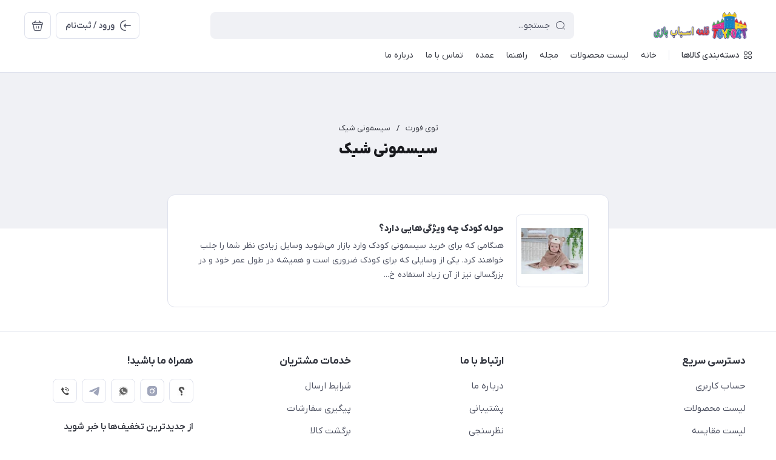

--- FILE ---
content_type: text/html; charset=utf-8
request_url: https://toyfort.ir/site/search?q=%D8%A8%D8%B1%DA%86%D8%B3%D8%A8:%D8%B3%DB%8C%D8%B3%D9%85%D9%88%D9%86%DB%8C+%D8%B4%DB%8C%DA%A9
body_size: 20089
content:
<!DOCTYPE html>
<html dir="rtl" lang="fa" ng-app="siteBuilder.public">

<head>
	<meta charset="UTF-8">
	<meta http-equiv="X-UA-Compatible" content="IE=edge">
	<title>سیسمونی شیک | توی فورت</title>
	<meta name="keywords" content="">
	<meta name="description" content="">
	<meta property="og:title" content="سیسمونی شیک">
	<meta property="og:description" content="">
	<meta property="og:url" content="https://toyfort.ir/site/search?q=برچسب:%D8%B3%DB%8C%D8%B3%D9%85%D9%88%D9%86%DB%8C+%D8%B4%DB%8C%DA%A9">
	<meta property="og:site_name" content="توی فورت">
	<meta property="og:image" content=''>
	<meta name="twitter:url" content="https://toyfort.ir/site/search?q=برچسب:%D8%B3%DB%8C%D8%B3%D9%85%D9%88%D9%86%DB%8C+%D8%B4%DB%8C%DA%A9">
	<meta name="twitter:title" content="سیسمونی شیک | توی فورت">
	<meta name="twitter:description" content="">
	<meta name="viewport" content="width=device-width, initial-scale=1, maximum-scale=1, user-scalable=yes">
	<link rel="stylesheet" href="/site/resources/fonts/css?family=persian">
	<link rel="stylesheet" href="/themes/custom-7db4/assets/theme.css?v=1.0">
	
	<link rel="canonical" href="https://toyfort.ir/site/search?q=برچسب:%D8%B3%DB%8C%D8%B3%D9%85%D9%88%D9%86%DB%8C+%D8%B4%DB%8C%DA%A9">
	<meta name="google-site-verification" content="jIUzRIdiq2WhDdgnXRC4e0sPSdCZuT4Q1e-qM2ty3vM" />
<script> !function (t, e, n) { t.yektanetAnalyticsObject = n, t[n] = t[n] || function () { t[n].q.push(arguments) }, t[n].q = t[n].q || []; var a = new Date, r = a.getFullYear().toString() + "0" + a.getMonth() + "0" + a.getDate() + "0" + a.getHours(), c = e.getElementsByTagName("script")[0], s = e.createElement("script"); s.id = "ua-script-R5rRZhEH"; s.dataset.analyticsobject = n; s.async = 1; s.type = "text/javascript"; s.src = "https://cdn.yektanet.com/rg_woebegone/scripts_v3/R5rRZhEH/rg.complete.js?v=" + r, c.parentNode.insertBefore(s, c) }(window, document, "yektanet"); </script><meta name="generator" content="Portal Site Builder">
</head>

<body class=' ' ng-class="{'no-scroll':no_scroll}">

	
		<!--navigation-->
		
<div class="navigation-space"></div>
<div class="navbar bg-white lg:pb-8 fixed inset-x-0 top-0 z-999" role="navigation">
	

	<div class="container">
		<div class="flex justify-between lg:space-x-16 !space-x-reverse py-12 lg:pt-20 lg:pb-12 items-center flex-wrap">
			<a href="/" class="shrink-0">
				
	<img src="/uploads/logo/de09fc.png" class="max-h-40 lg:max-h-44 w-auto block" alt="توی فورت">
<!--?m=thumb&h=44&q=high-->

			</a>
			<button type="button" class="mobile-menu-btn btn btn-white btn-sm btn-icon !text-gray lg:hidden relative group" aria-label="منو">
				<i class="icon-menu text-xl flex items-center justify-center absolute inset-x-0 inset-y-0 opacity-100 scale-100 group-[.active]:opacity-0 group-[.active]:scale-50 transition-all"></i>
				<i class="icon-close text-xs pt-2 flex items-center justify-center absolute inset-x-0 inset-y-0 opacity-0 scale-50 group-[.active]:opacity-100 group-[.active]:scale-100 transition-all"></i>
			</button>
			<form class="navbar-search grow w-full lg:max-w-[600px] relative" action="/site/search" dynamic-search="" autocomplete="off">
				<div class="pt-10 lg:pt-0">
					
						<div class="relative">
	<i class="icon-search text-gray text-normal h-16 w-16 absolute right-15 inset-y-0 my-auto z-2 pointer-events-none transition-all" ng-class="{'scale-0 opacity-0': loading}"></i>
	<i class="before:loading w-16 h-16 text-xs absolute inset-y-0 right-15 my-auto transition-all is-loading z-2 before:border-2 before:border-blue scale-125 opacity-0" ng-class="{'!scale-100 !opacity-100': loading}"></i>
	<input type="text" name="q" class="form-control relative z-1 pr-40" maxlength="100" ng-model="query" ng-model-options="{debounce:500}" ng-focus="searchFocused=true" ng-blur="searchFocused=false" ng-class="{'active': searchFocused||searchMouseover}" placeholder="جستجو...">
</div>
<div class="inset-x-0 top-full mt-10 shadow-dropdown absolute rounded bg-white p-20 z-999" ng-mouseover="searchMouseover=true" ng-mouseleave="searchMouseover=false" ng-class="{'hidden': !items.length || (!searchFocused&&!searchMouseover)}" auto-show="">
	<a ng-href="{{item.url}}" class="flex items-center border-b pb-16 mb-16 last:border-none last:pb-0 last:mb-0" ng-repeat="item in items">
		<img ng-src="{{item.image}}?m=crop&w=48&h=48&q=high" class="rounded ml-12" ng-show="item.image">
		<img src="/site/resources/images/empty.jpg?m=crop&w=48&h=48&q=high" class="rounded ml-12" ng-show="!item.image">
		<div class=" pt-2">
			<span class="text-xs text-dark font-medium leading-xs block" ng-bind="item.title"></span>
		</div>
	</a>
</div>
					
				</div>
			</form>
			<ul class="hidden lg:flex space-x-8 flex-row-reverse">
				
					<li>
						<div class="relative" cart="">
							<a href="/site/cart" class="btn btn-icon btn-white icon-bag text-xl" data-drawer="#cart-drawer" aria-label="سبد خرید"></a>
							<span class="absolute -right-4 -top-4 bg-primary text-white text-[11px] leading-1 pt-4 pb-1 font-semibold rounded-xs min-w-16 text-center px-4 fa-numbers" auto-show="" ng-show="model.quantity > 0" ng-bind="model.quantity || 0"></span>
						</div>
					</li>
				
				<li>
					
						<a href="/site/signin" class="btn btn-white flex items-center py-10">
							<i class="icon-login text-2xl ml-7 -mr-4"></i>
							<span class="pt-2">ورود / ثبت‌نام</span>
						</a>
					
					
				</li>
			</ul>

		</div>
		<div class="navbar-content hidden lg:block">
			<nav class="flex leading-[22px] pb-6 pt-1 items-center">
				
					<div class="megamenu-holder relative before:w-[880px] before:top-full before:absolute before:hidden before:h-14 hover:before:block before:right-0">
						<div class="flex items-center py-2 text-dark megamenu-btn cursor-pointer">
							<i class="icon-category ml-7"></i>
							<span class="pt-2 font-medium">دسته‌بندی کالاها</span>
						</div>
						<div class="megamenu absolute top-full mt-14 border-t rounded-b right-0 bg-white w-[900px] min-h-[400px] max-h-[60vh] z-999 overflow-hidden">
							<div class="flex grow overflow-hidden">
								<ul class="megamenu-items bg-light w-[220px] shrink-0 overflow-y-auto overflow-x-hidden pt-8 pb-12">
									
										<li>
											<a href="/boys" class="megamenu-item">
												پسرانه
											</a>
										</li>
									
										<li>
											<a href="/girls" class="megamenu-item">
												دخترانه
											</a>
										</li>
									
										<li>
											<a href="/figures" class="megamenu-item">
												شخصیت
											</a>
										</li>
									
										<li>
											<a href="/educational" class="megamenu-item">
												فکری، آموزشی، سرگرمی
											</a>
										</li>
									
										<li>
											<a href="/threewheels" class="megamenu-item">
												سوارشدنی
											</a>
										</li>
									
										<li>
											<a href="/sports" class="megamenu-item">
												ورزشی
											</a>
										</li>
									
										<li>
											<a href="/beands" class="megamenu-item">
												برند
											</a>
										</li>
									
										<li>
											<a href="/ages" class="megamenu-item">
												سنین
											</a>
										</li>
									
										<li>
											<a href="/book-stationery" class="megamenu-item">
												کتاب، لوازم تحریر
											</a>
										</li>
									
										<li>
											<a href="/sismoni" class="megamenu-item">
												سیسمونی
											</a>
										</li>
									
										<li>
											<a href="/videogame" class="megamenu-item">
												بازی های ویدیویی
											</a>
										</li>
									
										<li>
											<a href="/offsale" class="megamenu-item">
												تخفیف ویژه %
											</a>
										</li>
									
								</ul>
								<div class="relative grow">
									
										<div class="megamenu-content">
											
												
													<div>
														<a href="/boys/controlcar" class="block text-dark text-xs font-semibold" target="_self">
															ماشین کنترلی
														</a>
														
													</div>
												
													<div>
														<a href="/boys/ghodrati" class="block text-dark text-xs font-semibold" target="_self">
															ماشین قدرتی و پلاستیکی
														</a>
														
													</div>
												
													<div>
														<a href="/boys/metal-mashin" class="block text-dark text-xs font-semibold" target="_self">
															ماکت و ماشین فلزی
														</a>
														
													</div>
												
													<div>
														<a href="/boys/musical-cars" class="block text-dark text-xs font-semibold" target="_self">
															ماشین موزیکال
														</a>
														
													</div>
												
													<div>
														<a href="/boys/fekri" class="block text-dark text-xs font-semibold" target="_self">
															ماشین فکری
														</a>
														
													</div>
												
													<div>
														<a href="/boys/helicpoter-quadcopter" class="block text-dark text-xs font-semibold" target="_self">
															هلکوپتر و کوادکوپتر
														</a>
														
													</div>
												
													<div>
														<a href="/boys/havapeyma" class="block text-dark text-xs font-semibold" target="_self">
															هواپیما
														</a>
														
													</div>
												
													<div>
														<a href="/boys/ghatar" class="block text-dark text-xs font-semibold" target="_self">
															قطار
														</a>
														
													</div>
												
													<div>
														<a href="/boys/motors" class="block text-dark text-xs font-semibold" target="_self">
															موتور
														</a>
														
													</div>
												
													<div>
														<a href="/boys/boat" class="block text-dark text-xs font-semibold" target="_self">
															قایق
														</a>
														
													</div>
												
													<div>
														<a href="/boys/transportaition" class="block text-dark text-xs font-semibold" target="_self">
															وسایل نقلیه
														</a>
														
													</div>
												
													<div>
														<a href="/boys/%D9%84%D8%A8%D8%A7%D8%B3-%D9%BE%D8%B3%D8%B1%D8%A7%D9%86%D9%87" class="block text-dark text-xs font-semibold" target="_self">
															لباس و ماسک پسرانه
														</a>
														
													</div>
												
													<div>
														<a href="/boys/set-abzar" class="block text-dark text-xs font-semibold" target="_self">
															ست ابزار
														</a>
														
													</div>
												
													<div>
														<a href="/boys/gun-and-war-tools" class="block text-dark text-xs font-semibold" target="_self">
															تفنگ و ابزار جنگی
														</a>
														
													</div>
												
											
										</div>
									
										<div class="megamenu-content">
											
												
													<div>
														<a href="/girls/%D9%84%D8%A8%D8%A7%D8%B3-%D8%AF%D8%AE%D8%AA%D8%B1%D8%A7%D9%86%D9%87" class="block text-dark text-xs font-semibold" target="_self">
															لباس و ماسک دخترانه
														</a>
														
													</div>
												
													<div>
														<a href="/girls/dolls" class="block text-dark text-xs font-semibold" target="_self">
															عروسک
														</a>
														
													</div>
												
													<div>
														<a href="/girls/animals" class="block text-dark text-xs font-semibold" target="_self">
															حیوانات
														</a>
														
													</div>
												
													<div>
														<a href="/girls/set-arayeshi" class="block text-dark text-xs font-semibold" target="_self">
															ست آرایشی
														</a>
														
													</div>
												
													<div>
														<a href="/girls/kitchentoys" class="block text-dark text-xs font-semibold" target="_self">
															لوازم آشپزخانه کودک
														</a>
														
													</div>
												
													<div>
														<a href="/girls/house-stuff" class="block text-dark text-xs font-semibold" target="_self">
															لوازم خانه
														</a>
														
													</div>
												
											
										</div>
									
										<div class="megamenu-content">
											
												
													<div>
														<a href="/figures/lego" class="block text-dark text-xs font-semibold" target="_self">
															لگو (lego)
														</a>
														
													</div>
												
													<div>
														<a href="/figures/avengers" class="block text-dark text-xs font-semibold" target="_self">
															اونجرز (avengers)
														</a>
														
													</div>
												
													<div>
														<a href="/figures/ben-ten" class="block text-dark text-xs font-semibold" target="_self">
															بن تن (ben ten)
														</a>
														
													</div>
												
													<div>
														<a href="/figures/angry-birds" class="block text-dark text-xs font-semibold" target="_self">
															پرندگان خشمگین (angry birds)
														</a>
														
													</div>
												
													<div>
														<a href="/figures/elsa-ana" class="block text-dark text-xs font-semibold" target="_self">
															السا و آنا (elsa &amp; ana) فروزن (frozen)
														</a>
														
													</div>
												
													<div>
														<a href="/figures/kitty" class="block text-dark text-xs font-semibold" target="_self">
															کیتی (kitty)
														</a>
														
													</div>
												
													<div>
														<a href="/figures/bat-man" class="block text-dark text-xs font-semibold" target="_self">
															بت من (bat man)
														</a>
														
													</div>
												
													<div>
														<a href="/figures/sonic" class="block text-dark text-xs font-semibold" target="_self">
															سونیک (sonic)
														</a>
														
													</div>
												
													<div>
														<a href="/figures/funko-pop" class="block text-dark text-xs font-semibold" target="_self">
															فانکو پاپ ( FUNKO POP )
														</a>
														
													</div>
												
													<div>
														<a href="/figures/transformers" class="block text-dark text-xs font-semibold" target="_self">
															تبدیل شوندگان (transformers)
														</a>
														
													</div>
												
													<div>
														<a href="/figures/minions" class="block text-dark text-xs font-semibold" target="_self">
															مینیون ها (minions)
														</a>
														
													</div>
												
													<div>
														<a href="/figures/%D8%B3%DA%AF-%D9%87%D8%A7%DB%8C-%D9%86%DA%AF%D9%87%D8%A8%D8%A7%D9%86-paw-patrol" class="block text-dark text-xs font-semibold" target="_self">
															سگ های نگهبان (PAW Patrol)
														</a>
														
													</div>
												
													<div>
														<a href="/figures/barbie" class="block text-dark text-xs font-semibold" target="_self">
															باربی (barbie)
														</a>
														
													</div>
												
													<div>
														<a href="/figures/spiderman" class="block text-dark text-xs font-semibold" target="_self">
															مرد عنکبوتی (spiderman)
														</a>
														
													</div>
												
													<div>
														<a href="/figures/%D8%A8%D8%A7%D8%A8-%D8%A7%D8%B3%D9%81%D9%86%D8%AC%DB%8C-spongebob" class="block text-dark text-xs font-semibold" target="_self">
															باب اسفنجی (SpongeBob)
														</a>
														
													</div>
												
													<div>
														<a href="/figures/ninja-turtles" class="block text-dark text-xs font-semibold" target="_self">
															لاک پشت های نینجا (ninja turtles )
														</a>
														
													</div>
												
													<div>
														<a href="/figures/other" class="block text-dark text-xs font-semibold" target="_self">
															متفرقه (other)
														</a>
														
													</div>
												
											
										</div>
									
										<div class="megamenu-content">
											
												
													<div>
														<a href="/educational/lego" class="block text-dark text-xs font-semibold" target="_self">
															لگو و ساختنی ها
														</a>
														
													</div>
												
													<div>
														<a href="/educational/mind" class="block text-dark text-xs font-semibold" target="_self">
															بازی های فکری
														</a>
														
													</div>
												
													<div>
														<a href="/educational/musical" class="block text-dark text-xs font-semibold" target="_self">
															موزیکال
														</a>
														
													</div>
												
													<div>
														<a href="/educational/instrument" class="block text-dark text-xs font-semibold" target="_self">
															ابزار موسیقی
														</a>
														
													</div>
												
													<div>
														<a href="/educational/art" class="block text-dark text-xs font-semibold" target="_self">
															سرگرمی و نقاشی
														</a>
														
													</div>
												
													<div>
														<a href="/educational/learn" class="block text-dark text-xs font-semibold" target="_self">
															آموزشی
														</a>
														
													</div>
												
													<div>
														<a href="/educational/%D9%BE%D8%A7%D9%BE%DB%8C%D8%AA" class="block text-dark text-xs font-semibold" target="_self">
															پاپیت (فیجت ضد استرس)
														</a>
														
													</div>
												
													<div>
														<a href="/educational/doctor" class="block text-dark text-xs font-semibold" target="_self">
															پزشکی
														</a>
														
													</div>
												
													<div>
														<a href="/educational/badkonakandbirthday" class="block text-dark text-xs font-semibold" target="_self">
															بادکنک و لوازم تولد
														</a>
														
													</div>
												
													<div>
														<a href="/educational/battery" class="block text-dark text-xs font-semibold" target="_self">
															باتری
														</a>
														
													</div>
												
													<div>
														<a href="/educational/keyring" class="block text-dark text-xs font-semibold" target="_self">
															جا کیلیدی
														</a>
														
													</div>
												
											
										</div>
									
										<div class="megamenu-content">
											
										</div>
									
										<div class="megamenu-content">
											
												
													<div>
														<a href="/sports/tab" class="block text-dark text-xs font-semibold" target="_self">
															تاب
														</a>
														
													</div>
												
													<div>
														<a href="/sports/toop" class="block text-dark text-xs font-semibold" target="_self">
															توپ
														</a>
														
													</div>
												
													<div>
														<a href="/sports/sorsore" class="block text-dark text-xs font-semibold" target="_self">
															سرسره
														</a>
														
													</div>
												
													<div>
														<a href="/sports/badi" class="block text-dark text-xs font-semibold" target="_self">
															وسایل بادی و آبی
														</a>
														
													</div>
												
											
										</div>
									
										<div class="megamenu-content">
											
												
													<div>
														<a href="/beands/irani" class="block text-dark text-xs font-semibold" target="_self">
															ایرانی
														</a>
														
															<ul class="space-y-3 text-2xs text-dark mt-8">
																
																	<li>
																		<a href="/beands/irani/taktoy" class="block text-gray py-3" target="_self">
																			تک توی
																		</a>
																	</li>
																	
																
																	<li>
																		<a href="/beands/irani/dorjtoy" class="block text-gray py-3" target="_self">
																			درج توی
																		</a>
																	</li>
																	
																
																	<li>
																		<a href="/beands/irani/zarin" class="block text-gray py-3" target="_self">
																			زرین
																		</a>
																	</li>
																	
																
																	<li>
																		<a href="/beands/irani/fekravaran" class="block text-gray py-3" target="_self">
																			فکرآوران
																		</a>
																	</li>
																	
																
																	<li>
																		<a href="/beands/irani/tahatoys" class="block text-gray py-3" target="_self">
																			طاها تویز
																		</a>
																	</li>
																	
																
																	<li>
																		<a href="/beands/irani/baby-land" class="block text-gray py-3" target="_self">
																			بیبی لند
																		</a>
																	</li>
																	
																
																	<li>
																		<a href="/beands/irani/talyico" class="block text-gray py-3" target="_self">
																			طلایی
																		</a>
																	</li>
																	
																
																	<li>
																		<a href="/beands/irani/%D9%86%DB%8C%DA%A9%D9%88-%D8%AA%D9%88%DB%8C%D8%B2" class="block text-gray py-3" target="_self">
																			نیکو تویز
																		</a>
																	</li>
																	
																
																	<li>
																		<a href="/beands/irani/dora" class="block text-gray py-3" target="_self">
																			دورا
																		</a>
																	</li>
																	
																
																	<li>
																		<a href="/beands/irani/bazita" class="block text-gray py-3" target="_self">
																			بازیتا
																		</a>
																	</li>
																	
																
																	<li>
																		<a href="/beands/irani/beta" class="block text-gray py-3" target="_self">
																			بتا
																		</a>
																	</li>
																	
																
																	<li>
																		<a href="/beands/irani/tsma" class="block text-gray py-3" target="_self">
																			TSMA
																		</a>
																	</li>
																	
																
																	<li>
																		<a href="/beands/irani/zingo" class="block text-gray py-3" target="_self">
																			زینگو
																		</a>
																	</li>
																	
																
															</ul>
														
													</div>
												
													<div>
														<a href="/beands/foreign" class="block text-dark text-xs font-semibold" target="_self">
															خارجی
														</a>
														
															<ul class="space-y-3 text-2xs text-dark mt-8">
																
																	<li>
																		<a href="/beands/foreign/mz" class="block text-gray py-3" target="_self">
																			mz
																		</a>
																	</li>
																	
																
																	<li>
																		<a href="/beands/foreign/maisto" class="block text-gray py-3" target="_self">
																			maisto
																		</a>
																	</li>
																	
																
																	<li>
																		<a href="/beands/foreign/m-m" class="block text-gray py-3" target="_self">
																			m&amp;m
																		</a>
																	</li>
																	
																
																	<li>
																		<a href="/beands/foreign/kinsmart" class="block text-gray py-3" target="_self">
																			kinsmart
																		</a>
																	</li>
																	
																
																	<li>
																		<a href="/beands/foreign/welly" class="block text-gray py-3" target="_self">
																			welly
																		</a>
																	</li>
																	
																
																	<li>
																		<a href="/beands/foreign/motor-max" class="block text-gray py-3" target="_self">
																			motor max
																		</a>
																	</li>
																	
																
																	<li>
																		<a href="/beands/foreign/intex" class="block text-gray py-3" target="_self">
																			intex
																		</a>
																	</li>
																	
																
																	<li>
																		<a href="/beands/foreign/decool" class="block text-gray py-3" target="_self">
																			decool
																		</a>
																	</li>
																	
																
																	<li>
																		<a href="/beands/foreign/lego-sy" class="block text-gray py-3" target="_self">
																			lego sy
																		</a>
																	</li>
																	
																
															</ul>
														
													</div>
												
											
										</div>
									
										<div class="megamenu-content">
											
												
													<div>
														<a href="/ages/until-1" class="block text-dark text-xs font-semibold" target="_self">
															تا 1 سال
														</a>
														
													</div>
												
													<div>
														<a href="/ages/1-to-3" class="block text-dark text-xs font-semibold" target="_self">
															1 تا 3 سال
														</a>
														
													</div>
												
													<div>
														<a href="/ages/3-to-5" class="block text-dark text-xs font-semibold" target="_self">
															3 تا 5 سال
														</a>
														
													</div>
												
													<div>
														<a href="/ages/5-to-8" class="block text-dark text-xs font-semibold" target="_self">
															5 تا 8 سال
														</a>
														
													</div>
												
													<div>
														<a href="/ages/8" class="block text-dark text-xs font-semibold" target="_self">
															8 تا 12
														</a>
														
													</div>
												
													<div>
														<a href="/ages/twelve" class="block text-dark text-xs font-semibold" target="_self">
															+12 سال
														</a>
														
													</div>
												
													<div>
														<a href="/ages/%D9%86%D9%88%D8%B3%D8%AA%D8%A7%D9%84%DA%98%DB%8C" class="block text-dark text-xs font-semibold" target="_self">
															نوستالژی
														</a>
														
													</div>
												
											
										</div>
									
										<div class="megamenu-content">
											
												
													<div>
														<a href="/book-stationery/children-book" class="block text-dark text-xs font-semibold" target="_self">
															کتاب داستان و قصه کودکان
														</a>
														
													</div>
												
													<div>
														<a href="/book-stationery/painting-book" class="block text-dark text-xs font-semibold" target="_self">
															کتاب رنگ آمیزی کودکان
														</a>
														
													</div>
												
													<div>
														<a href="/book-stationery/cup" class="block text-dark text-xs font-semibold" target="_self">
															لیوان و قمقمه
														</a>
														
													</div>
												
											
										</div>
									
										<div class="megamenu-content">
											
										</div>
									
										<div class="megamenu-content">
											
												
													<div>
														<a href="/videogame/pcgame" class="block text-dark text-xs font-semibold" target="_self">
															کامپیوتر pc
														</a>
														
													</div>
												
													<div>
														<a href="/videogame/ps4console" class="block text-dark text-xs font-semibold" target="_self">
															کنسول ps4
														</a>
														
													</div>
												
													<div>
														<a href="/videogame/ps5console" class="block text-dark text-xs font-semibold" target="_self">
															کنسول ps5
														</a>
														
													</div>
												
													<div>
														<a href="/videogame/xboxconsole" class="block text-dark text-xs font-semibold" target="_self">
															کنسول xbox
														</a>
														
													</div>
												
											
										</div>
									
										<div class="megamenu-content">
											
										</div>
									
								</div>
							</div>
						</div>
					</div>
					<div class="w-1 bg-gray-300 h-16 mx-20"></div>
				
				
					<ul class="navbar-items flex items-center space-x-20 space-x-reverse" role="menu" id="navbar-130485212">
						
							<li class='nav-item  '>
								<a href="/" class='nav-link' itemprop="url" target="_self">
									<span>خانه</span>
								</a>
								
							</li>
						
							<li class='nav-item  '>
								<a href="/site/store/products" class='nav-link' itemprop="url" target="_self">
									<span>لیست محصولات</span>
								</a>
								
							</li>
						
							<li class='nav-item  '>
								<a href="https://toyfort.ir/mother-child" class='nav-link' itemprop="url" target="_self">
									<span>مجله</span>
								</a>
								
							</li>
						
							<li class='nav-item  '>
								<a href="https://toyfort.ir/blog/guidance" class='nav-link' itemprop="url" target="_self">
									<span>راهنما</span>
								</a>
								
							</li>
						
							<li class='nav-item  '>
								<a href="https://toyfort.ir/%D9%81%D8%B1%D9%88%D8%B4-%D8%B9%D9%85%D8%AF%D9%87-%D8%A7%D8%B3%D8%A8%D8%A7%D8%A8-%D8%A8%D8%A7%D8%B2%DB%8C" class='nav-link' itemprop="url" target="_self">
									<span>عمده</span>
								</a>
								
							</li>
						
							<li class='nav-item  '>
								<a href="https://toyfort.ir/text-8/%D9%BE%D8%B4%D8%AA%DB%8C%D8%A8%D8%A7%D9%86%DB%8C" class='nav-link' itemprop="url" target="_self">
									<span>تماس با ما</span>
								</a>
								
							</li>
						
							<li class='nav-item  '>
								<a href="https://toyfort.ir/text-8/%D8%AF%D8%B1%D8%A8%D8%A7%D8%B1%D9%87-%D9%85%D8%A7" class='nav-link' itemprop="url" target="_self">
									<span>درباره ما</span>
								</a>
								
							</li>
						
					</ul>
				
				
			</nav>
		</div>

	</div>
</div>

<div class="mobile-menu-holder">
	<div class="mobile-menu flex flex-col h-full">
		<div class="px-24 pt-28 pb-20 flex items-center justify-between">
			<a href="/" class="shrink-0">
				
	<img src="/uploads/logo/de09fc.png" class="max-h-40 lg:max-h-44 w-auto block" alt="توی فورت">
<!--?m=thumb&h=44&q=high-->

			</a>
			<button type="button" class="mobile-menu-close-btn btn btn-white btn-sm btn-icon !text-gray lg:hidden icon-close text-xs pt-2"></button>
		</div>

		
			<div class="grow overflow-y-auto overflow-x-hidden">
				<ul class="mobile-menu-items px-24 pb-12" role="menu" id="mobile-menu-130485212">
					
						<li class='mobile-menu-item  '>
							<a href="/" class='mobile-menu-link' itemprop="url" target="_self">
								<span>خانه</span>
								
							</a>
							
						</li>
					
						<li class='mobile-menu-item  '>
							<a href="/site/store/products" class='mobile-menu-link' itemprop="url" target="_self">
								<span>لیست محصولات</span>
								
							</a>
							
						</li>
					
						<li class='mobile-menu-item  '>
							<a href="https://toyfort.ir/mother-child" class='mobile-menu-link' itemprop="url" target="_self">
								<span>مجله</span>
								
							</a>
							
						</li>
					
						<li class='mobile-menu-item  '>
							<a href="https://toyfort.ir/blog/guidance" class='mobile-menu-link' itemprop="url" target="_self">
								<span>راهنما</span>
								
							</a>
							
						</li>
					
						<li class='mobile-menu-item  '>
							<a href="https://toyfort.ir/%D9%81%D8%B1%D9%88%D8%B4-%D8%B9%D9%85%D8%AF%D9%87-%D8%A7%D8%B3%D8%A8%D8%A7%D8%A8-%D8%A8%D8%A7%D8%B2%DB%8C" class='mobile-menu-link' itemprop="url" target="_self">
								<span>عمده</span>
								
							</a>
							
						</li>
					
						<li class='mobile-menu-item  '>
							<a href="https://toyfort.ir/text-8/%D9%BE%D8%B4%D8%AA%DB%8C%D8%A8%D8%A7%D9%86%DB%8C" class='mobile-menu-link' itemprop="url" target="_self">
								<span>تماس با ما</span>
								
							</a>
							
						</li>
					
						<li class='mobile-menu-item  '>
							<a href="https://toyfort.ir/text-8/%D8%AF%D8%B1%D8%A8%D8%A7%D8%B1%D9%87-%D9%85%D8%A7" class='mobile-menu-link' itemprop="url" target="_self">
								<span>درباره ما</span>
								
							</a>
							
						</li>
					
				</ul>
			</div>
		
	</div>
</div>


	<div class="drawer" id="cart-drawer" cart="">
	<div class="drawer-inner flex flex-col">
		<div class="flex items-center border-b px-16 lg:px-20 py-12 lg:py-16">
			<span class="grow font-bold text-normal lg:text-lg text-dark pt-4">سبد خرید</span>
			<button type="button" class="btn btn-icon btn-white icon-close btn-xs lg:btn-sm !pt-2 drawer-close-btn"></button>
		</div>

		<div class="grow flex flex-col overflow-hidden" ng-if="model.items.length">
			<div class="px-16 lg:px-20 py-20 lg:py-24 overflow-y-auto overflow-x-hidden">
				<div class="pb-20 lg:pb-24 mb-20 lg:mb-24 border-b last:!pb-0 last:!mb-0 last:!border-none" ng-repeat="item in model.items">
					<div class="flex">
						<a ng-href="{{item.product.url}}" target="_blank" class="w-100 h-100 thumbnail-holder shrink-0 ml-16 lg:ml-20">
							<img ng-src="{{item.product.image||'/site/resources/images/empty.jpg'}}?m=thumb&w=100&h=100&q=high" class="thumbnail">
						</a>
						<div class="pt-8 self-center">
							<a ng-href="{{item.product.url}}" class="block leading-[24px] text-secondary text-xs font-semibold" target="_blank">
								{{item.title}}
							</a>
							<div class="text-2xs leading-[20px] text-gray space-y-4 mt-4" ng-show="item.subtitle">
								<div ng-repeat="item in item.attributes">
									{{item}}
								</div>
							</div>
						</div>
					</div>
					<div class="flex items-center mt-8 lg:mt-12">
						<div class="w-100 ml-16 lg:ml-20">
							<div>
	<form name="items" class="flex rounded border dir-ltr items-center after:loading after:border-primary " ng-class="{'is-loading': item.progress}" ng-submit="items.$valid && update(item)" novalidate="">
		<button type="button" class="w-36 h-36 text-normal btn-icon !pt-2 transition-opacity text-red icon-delete" ng-show="item.quantity <= item.product.variant.min" ng-click="removeItem(item)" ng-class="{'opacity-55': item.progress}" ng-disabled="loading || item.progress"></button>
		<button type="button" class="w-36 h-36 text-4xs btn-icon !pt-2 transition-opacity text-gray icon-minus" ng-show="item.quantity > item.product.variant.min" ng-click="item.quantity =  item.quantity > item.product.variant.max ? item.product.variant.max :  item.quantity-1;update(item)" ng-class="{'opacity-75': item.progress}" ng-disabled="loading || item.progress"></button>
		<span class="grow text-center fa-numbers transition-opacity pt-5 font-semibold text-gray text-sm leading-1" ng-class="{'opacity-0': item.progress}">
			{{item.quantity}}
		</span>
		<button type="button" class="w-36 h-36 text-4xs btn-icon !pt-2 transition-opacity text-gray icon-plus" ng-click="item.quantity = item.quantity+1;update(item)" ng-class="{'opacity-55': item.progress || item.quantity >= item.product.variant.max}" ng-disabled="loading || item.progress || item.quantity >= item.product.variant.max"></button>
	</form>
	<div class="validation-inline cart-item-inline-error text-danger" ng-messages="items.$error" ng-show="items.$dirty">
		<span ng-message="required">
			تعداد را بنویسید.
		</span>
		<span ng-message="min">
			بیش‌تر از 0 بنویسید.
		</span>
		<span ng-message="max">
			کم‌تر از {{item.product.variant.max + 1}} بنویسید.
		</span>
	</div>
</div>
						</div>
						<div class="pt-2 leading-xs">
							<div class="text-3xs text-red font-bold fa-numbers tracking-tight" ng-show="item.promotion_discount">{{item.promotion_discount|number}} <span class="text-5xs tracking-ultratight font-semibold">تومان</span> <span class="text-4xs">تخفیف</span></div>
							<div class="text-normal text-dark font-extrabold fa-numbers tracking-tight">{{item.total|number}} <span class="text-2xs tracking-ultratight">تومان</span></div>
						</div>
					</div>
				</div>
			</div>

			<div class="py-12 lg:py-16 px-16 lg:px-20 border-t flex items-center mt-auto">
				<div class="grow leading-xs pt-2">
					<div class="text-gray text-xs font-normal mb-2">مبلغ قابل پرداخت</div>
					<div class="text-lg text-dark font-extrabold fa-numbers tracking-tight">{{model.subtotal|number}} <span class="text-2xs tracking-ultratight">تومان</span></div>
				</div>
				<a href="/site/cart" class="btn btn-primary">
					ثبت سفارش
				</a>
			</div>
		</div>

		<div class="py-60 m-auto text-center" aria-labelledby="header-minicart" ng-if="!model.items.length">
			<i class="icon-bag-cross block text-[48px] text-gray opacity-60"></i>
			<div class="text-normal font-bold text-dark mt-14 leading-xs">
				سبد خرید شما خالی است
			</div>
		</div>
	</div>
</div>

		<!--/navigation-->
	

<!--main-->
<main class="mb-24 md:mb-28 2xl:mb-52">
	
		




	<div class='bg-light relative pb-28 lg:pb-36'>
		<div class="container pb-40 md:pb-52 lg:py-76 text-center lg:max-w-[768px]">
			
				

	<div class="breadcrumb -lg:scrollable-row -lg:scrollable-row-autowidth lg:*:truncate lg:pt-6 lg:pb-8 justify-center text-dark [&_a:hover]:text-secondary">
		<a href="/">توی فورت</a>
		<span>/</span>
		<a href="/site/search?q=برچسب:%D8%B3%DB%8C%D8%B3%D9%85%D9%88%D9%86%DB%8C+%D8%B4%DB%8C%DA%A9">سیسمونی شیک</a>
	</div>



			
			<h1 class="text-xl lg:text-3xl font-black text-secondary pt-12 md:pt-16 lg:pt-0">
				سیسمونی شیک
			</h1>
			
			
				<div class="h-8 lg:hidden"></div>
			
			
			
		</div>
	</div>



	
	<div class="container lg:max-w-[760px] -mt-48 lg:-mt-56 relative">
		<div class="border rounded-lg bg-white p-24 lg:p-32">
			
			
				<div class=''>
					
						<div class="pb-20 lg:pb-24 mb-20 lg:mb-24 border-b last:!mb-0 last:!pb-0 last:!border-none sm:flex">
							<a href="/%D8%AD%D9%88%D9%84%D9%87-%DA%A9%D9%88%D8%AF%DA%A9-%DA%86%D9%87-%D9%88%DB%8C%DA%98%DA%AF%DB%8C-%D9%87%D8%A7%DB%8C%DB%8C-%D8%AF%D8%A7%D8%B1%D8%AF" class="w-64 sm:w-100 lg:w-[120px] h-64 sm:h-100 lg:h-[120px] thumbnail-holder shrink-0 sm:ml-16 lg:ml-20 rounded border p-4 sm:p-8 float-left sm:float-none mr-16 mb-8 sm:mr-0 sm:mb-0">
								<img class="thumbnail" src='/uploads/posts/7800b4.jpg?m=thumb&w=120&h=120&q=high' alt="حوله کودک چه ویژگی‌هایی دارد؟">
							</a>
							<div class="pt-4 self-center grow">
								<h2 class="text-sm">
									<a href="/%D8%AD%D9%88%D9%84%D9%87-%DA%A9%D9%88%D8%AF%DA%A9-%DA%86%D9%87-%D9%88%DB%8C%DA%98%DA%AF%DB%8C-%D9%87%D8%A7%DB%8C%DB%8C-%D8%AF%D8%A7%D8%B1%D8%AF" class="block text-dark hover:text-primary-dark">
										حوله کودک چه ویژگی‌هایی دارد؟
									</a>
								</h2>
								
									<div class="leading-sm text-gray mt-6">
										هنگامی&zwnj; که برای خرید سیسمونی کودک وارد بازار می&zwnj;شوید وسایل زیادی نظر شما را جلب خواهند کرد. یکی از وسایلی که برای کودک ضروری است و همیشه در طول عمر خود و در بزرگسالی نیز از آن زیاد استفاده خ...
									</div>
								
								<div class="clear-both"></div>
							</div>
						</div>
					
				</div>
				
					
				
			
			
		</div>
	</div>
</main>
<!--/main-->


	<!--footer-->
	<footer class="pt-8 md:pt-12 2xl:pt-16">
		<div class="border-t">
			<div class="container">
				
				<div class="flex flex-wrap -mx-10 xl:-mx-14 -mb-14 lg:-mb-20 pt-16 sm:pt-28 lg:pt-36 pb-24 lg:pb-32">
					<!--<widget type="content" name="footer:contact" section="پاورقی">
						<div class="md:order-1 w-full md:w-1/2 lg:w-4/12 relative px-10 xl:px-14 pb-4 md:pb-20">
							<if terms="">
								<div class="relative">
									<div class="widget-buttons shadow-sm-bold absolute left-28 lg:left-0 top-5 lg:-top-4">
										<a href="/admin/blog/tags/155181553" class="btn !px-6">
											<i class="icon-settings"></i>
										</a>
									</div>
								</div>
							</if>
							<if terms="nope">
								<div class="accordion-title text-normal lg:text-larger leading-[22px] py-8 not-[collapsed]:text-secondary collapsed" data-collapse='#footer-contact'>
									<div class="pt-4 grow pl-12">سیسمونی شیک</div>
									<i class="icon-angle-down accordion-arrow text-2xs text-[#A6A9B0]"></i>
								</div>
								<div class="collapsed-content" id='footer-contact'>
									<div class="py-8">
										<div class="space-y-14 leading-[22px] text-gray">
	<div class="flex items-start">
		<i class="icon-phone-ring text-xl text-green ml-8"></i>
		<span class="fa-numbers text-normal text-gray pt-2"></span>
	</div>
	<div class="flex items-start">
		<i class="icon-message text-xl text-[#878FA9] ml-8"></i>
		<span class="text-sm text-gray pt-1"></span>
	</div>
	<div class="flex items-start">
		<i class="icon-location text-xl text-[#878FA9] ml-8"></i>
		<span class="text-xs text-gray pt-1"></span>
	</div>
</div>
									</div>
								</div>
							</if>
							<if terms="yep">
								<div class="text-normal lg:text-larger font-bold text-dark leading-xs mb-14 lg:mb-16">سیسمونی شیک</div>
								<div class="space-y-14 leading-[22px] text-gray">
	<div class="flex items-start">
		<i class="icon-phone-ring text-xl text-green ml-8"></i>
		<span class="fa-numbers text-normal text-gray pt-2"></span>
	</div>
	<div class="flex items-start">
		<i class="icon-message text-xl text-[#878FA9] ml-8"></i>
		<span class="text-sm text-gray pt-1"></span>
	</div>
	<div class="flex items-start">
		<i class="icon-location text-xl text-[#878FA9] ml-8"></i>
		<span class="text-xs text-gray pt-1"></span>
	</div>
</div>
							</if>
						</div>
					</widget>--><div class="md:order-1 w-full md:w-1/2 lg:w-4/12 relative px-10 xl:px-14 pb-4 md:pb-20 ">
												
								
									<div class="w-full md:w-1/2 md:px-10 md:pb-20">
	
	
		<div class="text-normal lg:text-larger font-bold text-dark leading-xs mb-11 lg:mb-13">دسترسی سریع</div>
		<ul class="text-sm leading-[22px] space-y-7">
			
				<li>
					<a href="/user" class="block py-4 text-gray hover:text-dark">حساب کاربری</a>
				</li>
			
				<li>
					<a href="/site/store/products" class="block py-4 text-gray hover:text-dark">لیست محصولات</a>
				</li>
			
				<li>
					<a href="https://toyfort.ir/site/products/compare/" class="block py-4 text-gray hover:text-dark">لیست مقایسه</a>
				</li>
			
				<li>
					<a href="https://toyfort.ir/user/wishlist" class="block py-4 text-gray hover:text-dark">لیست علاقه مندی</a>
				</li>
			
				<li>
					<a href="https://toyfort.ir/blog/guidance" class="block py-4 text-gray hover:text-dark">راهنما</a>
				</li>
			
		</ul>
	
	
</div>
								
							
					</div>
					<div class="md:order-3 lg:order-2 w-full lg:w-5/12 relative px-10 xl:px-14 pb-14 md:pb-20">
						<div class="space-y-4 md:space-y-0 md:flex md:-mx-10 md:-mb-20 flex-wrap">
							
								
									<div class="w-full md:w-1/2 md:px-10 md:pb-20">
	
	
		<div class="text-normal lg:text-larger font-bold text-dark leading-xs mb-11 lg:mb-13">ارتباط با ما</div>
		<ul class="text-sm leading-[22px] space-y-7">
			
				<li>
					<a href="https://toyfort.ir/text-8/%D8%AF%D8%B1%D8%A8%D8%A7%D8%B1%D9%87-%D9%85%D8%A7" class="block py-4 text-gray hover:text-dark">درباره ما</a>
				</li>
			
				<li>
					<a href="https://toyfort.ir/text-8/%D9%BE%D8%B4%D8%AA%DB%8C%D8%A8%D8%A7%D9%86%DB%8C" class="block py-4 text-gray hover:text-dark">پشتیبانی</a>
				</li>
			
				<li>
					<a href="https://toyfort.ir/survey" class="block py-4 text-gray hover:text-dark">نظرسنجی</a>
				</li>
			
				<li>
					<a href="https://toyfort.ir/mother-child" class="block py-4 text-gray hover:text-dark">مجله مادر و کودگ</a>
				</li>
			
				<li>
					<a href="https://toyfort.ir/blog" class="block py-4 text-gray hover:text-dark">مجله فروشگاه</a>
				</li>
			
		</ul>
	
	
</div>
								
							
							
								
									<div class="w-full md:w-1/2 md:px-10 md:pb-20">
	
	
		<div class="text-normal lg:text-larger font-bold text-dark leading-xs mb-11 lg:mb-13">خدمات مشتریان</div>
		<ul class="text-sm leading-[22px] space-y-7">
			
				<li>
					<a href="https://toyfort.ir/text-4/%D8%B4%D8%B1%D8%A7%DB%8C%D8%B7-%D8%A7%D8%B1%D8%B3%D8%A7%D9%84" class="block py-4 text-gray hover:text-dark">شرایط ارسال</a>
				</li>
			
				<li>
					<a href="https://toyfort.ir/text-4/%D9%BE%DB%8C%DA%AF%DB%8C%D8%B1%DB%8C-%D8%B3%D9%81%D8%A7%D8%B1%D8%B4%D8%A7%D8%AA" class="block py-4 text-gray hover:text-dark">پیگیری سفارشات</a>
				</li>
			
				<li>
					<a href="https://toyfort.ir/text-4/product-return" class="block py-4 text-gray hover:text-dark">برگشت کالا</a>
				</li>
			
				<li>
					<a href="https://toyfort.ir/text-4/%D8%AD%D9%81%D8%B8-%D8%AD%D8%B1%DB%8C%D9%85-%D8%AE%D8%B5%D9%88%D8%B5%DB%8C" class="block py-4 text-gray hover:text-dark">حریم خصوصی</a>
				</li>
			
				<li>
					<a href="https://toyfort.ir/text-4/application" class="block py-4 text-gray hover:text-dark">برنامه موبایلی</a>
				</li>
			
		</ul>
	
	
</div>
								
							
							
						</div>
					</div>
					<div class="md:order-2 lg:order-3 w-full md:w-1/2 lg:w-3/12 relative px-10 xl:px-14 pb-14 md:pb-20 space-y-20 xl:space-y-28">
						
							<div class="relative">
								
								<div class="text-normal lg:text-larger font-bold text-dark leading-xs mb-14 lg:mb-16 hidden md:block">همراه ما باشید!</div>
								<div class="flex flex-wrap -m-4">
									
										<div class="p-4">
											<!--<a href="https://toyfort.ir/text-4/faq" class="icon-facebook text-sm lg:text-larger pt-1 text-[#9FA5BA] hover:text-gray w-36 lg:w-40 h-36 lg:h-40 border rounded flex items-center justify-center transition-colors" aria-label="facebook"></a>-->
											<a href="https://toyfort.ir/text-4/faq" class=" text-sm lg:text-larger pt-1 text-[#9FA5BA] hover:text-gray w-36 lg:w-40 h-36 lg:h-40 border rounded flex items-center justify-center transition-colors"><img src='/uploads/logo/question.png' width="15px"></a>
										</div>
									
									
										<div class="p-4">
											<a href="https://instagram.com/toyfort.ir" class="icon-instagram text-xs lg:text-normal text-[#9FA5BA] hover:text-gray w-36 lg:w-40 h-36 lg:h-40 border rounded flex items-center justify-center transition-colors" aria-label="instagram"></a>
										</div>
									
									
										<div class="p-4">
											<!--<a href="https://wa.me/09010882042" class="icon-twitter text-sm lg:text-larger text-[#9FA5BA] hover:text-gray w-36 lg:w-40 h-36 lg:h-40 border rounded flex items-center justify-center transition-colors" aria-label="twitter"></a>-->
											<a href="https://wa.me/09010882042" class=" text-sm lg:text-larger pt-1 text-[#9FA5BA] hover:text-gray w-36 lg:w-40 h-36 lg:h-40 border rounded flex items-center justify-center transition-colors"><img src='/uploads/logo/whatsapp.png' width="15px"></a>
										</div>
									
									
										<div class="p-4">
											<a href="https://toyfort.ir/user/tickets" class="icon-telegram text-sm lg:text-larger text-[#9FA5BA] hover:text-gray w-36 lg:w-40 h-36 lg:h-40 border rounded flex items-center justify-center transition-colors" aria-label="telegram"></a>
										</div>
									
									
										<div class="p-4">
											<!--<a href="https://toyfort.ir/text-8/call-request" class="icon-linkedin text-xs lg:text-normal text-[#9FA5BA] hover:text-gray w-36 lg:w-40 h-36 lg:h-40 border rounded flex items-center justify-center transition-colors" aria-label="linkedin"></a>-->
											<a href="https://toyfort.ir/text-8/call-request" class=" text-sm lg:text-larger pt-1 text-[#9FA5BA] hover:text-gray w-36 lg:w-40 h-36 lg:h-40 border rounded flex items-center justify-center transition-colors"><img src='/uploads/logo/phone.png' width="15px"></a>
										</div>
									
								</div>
							</div>
						
						
							<div class="relative">
								
								<div class="text-sm font-semibold text-dark leading-xs mb-15">از جدید‌ترین تخفیف‌ها با‌ خبر شوید</div>
								<form name="footersubscription" class="footer-subscription-form" ng-submit="footersubscription.$valid && submit()" eval="collect('9zTmCcLMQqI/fVkcQGMhJw==')" subscription="" dynamic-form="" auto-show="" novalidate="">
									
										<div class="alert alert-sm alert-red fa-numbers footer-subscription-failed mb-12" ng-if="validation">
	<ul>
		<li ng-bind="validation.main"></li>
		<li ng-repeat="(key, value) in validation" ng-if="key != 'main'">
			{{value}}
		</li>
	</ul>
</div>
									
									<div class="alert alert-green alert-sm mb-12" ng-show="succeed">
										<span ng-bind="succeed.description"></span>
									</div>
									<div class="flex items-start">
										<div class="form-group grow">
											<input type="text" name="mobile" ng-model="model.mobile" class="form-control" placeholder="شماره موبایل" ng-disabled="progress">
											
												<div class="validation-inline text-red" ng-messages="footersubscription.mobile.$error" ng-show="footersubscription.$submitted || footersubscription.mobile.$dirty">
	
	
	
	
	
	<span ng-message="server">
		<span ng-bind="validation.mobile"></span>
	</span>
</div>
											
										</div>
										<button class="btn btn-primary btn-ajax mr-8 !px-24" ng-disabled="progress" ng-class="{'is-loading': progress}">ثبت</button>
									</div>
								</form>
							</div>
						
					</div>
				</div>
				<div class="pt-20 md:pt-28 pb-28 md:pb-34 border-t">
					<div class="flex flex-wrap -mx-10 -mb-20">
						
							<div class="w-full lg:w-3/4 px-8 xl:px-10 pb-16 xl:pb-20">
								
								<div class="text-normal lg:text-larger font-bold text-dark leading-xs">لبخند شما قلعه ما را میسازد!</div>
								<div class="text-2xs lg:text-xs text-gray mt-6 md:mt-8"><ul><li>فروشگاه بزرگ وسایل بازی و سرگرمی (تمامی حقوق این سایت مربوط به فروشگاه اینترنتی توی فورت (قلعه اسباب بازی) میباشد. ) HGHco</li></ul><a href="https://myket.ir/app/ir.toyfort?utm_source=search-ads-gift&utm_medium=cpc" style="user-select: auto;"><img src="/themes/custom-7db4/userfiles/60f1fb.png" style="display: inline-block; align-items: center; margin: 5px 5px 5px 0px; width: 120px; vertical-align: bottom; max-width: calc(100% - 5px); float: left; cursor: pointer; position: relative;" fr-original-style="display: inline-block; align-items: center; margin: 5px 5px 5px 0px; width: 120px; vertical-align: bottom; max-width: calc(100% - 5px); float: left;" fr-original-class="fr-draggable"></a><a href="https://instagram.com/toyfort.ir" style="user-select: auto;"><img src="/themes/custom-7db4/userfiles/dfafb1.png" style="display: inline-block; align-items: center; margin: 5px 5px 5px 0px; width: 120px; vertical-align: bottom; max-width: calc(100% - 5px); float: left; cursor: pointer; position: relative;" fr-original-style="display: inline-block; align-items: center; margin: 5px 5px 5px 0px; width: 120px; vertical-align: bottom; max-width: calc(100% - 5px); float: left;" fr-original-class="fr-draggable"></a>&nbsp; &nbsp; &nbsp;</div>
							</div>
						
						
							<div class="w-full lg:w-1/4 px-8 xl:px-10 pb-16 xl:pb-20 self-end shrink-0">
								
								<div class="flex flex-wrap -ml-8 lg:-ml-12 -mb-8 lg:-mb-12 [&_img]:ml-8 lg:[&_img]:ml-12 [&_img]:mb-8 lg:[&_img]:mb-12 flex-row-reverse justify-center lg:justify-start [&_img]:h-80 lg:[&_img]:h-[104px] [&_img]:w-auto [&_img]:border [&_img]:rounded [&_img]:p-8 lg:[&_img]:p-12 pb-4">
									<a referrerpolicy='origin' target='_blank' href='https://trustseal.enamad.ir/?id=186479&Code=OZiJ4hWO8amJ4ZoxNFEk'><img referrerpolicy='origin' src='https://trustseal.enamad.ir/logo.aspx?id=186479&Code=OZiJ4hWO8amJ4ZoxNFEk' alt='' style='cursor:pointer' code='OZiJ4hWO8amJ4ZoxNFEk'></a>

<img src="https://toyfort.ir/uploads/logo/Shaparaklogo.png">


</a>
								</div>
							</div>
						
					</div>
				</div>

			</div>
		</div>
	</footer>
	<!--/footer-->

	<!--copyright-->
	<!--<div class="bg-light py-16 md:py-24">
		<div class="container">
			<div class="text-center text-xs text-gray leading-xs [&_a]:text-dark">
				ساخت سایت توسط <a href="https://www.portal.ir/" target="_blank">Portal</a>
			</div>
		</div>
	</div>-->
	<!--/copyright-->

	<div class="bg-white shadow-dropdown-reverse z-[900] bottom-0 fixed inset-x-0 pb-safe lg:hidden">
	<ul class="flex">
		<li class="w-1/4">
			<a class="block py-8 w-full" href="/">
				<div class="w-24 h-24 flex justify-center items-center mx-auto relative">
					<i class="text-gray pl-2 text-xl icon-home"></i>
				</div>
				<span class="block text-center tracking-tighter leading-1 text-4xs font-medium text-gray mt-4">صفحه نخست</span>
			</a>
		</li>
		<li class="w-1/4">
			<button type="button" class="block py-8 w-full" data-drawer="#categories-drawer">
				<div class="w-24 h-24 flex justify-center items-center mx-auto relative">
					<i class="pl-2 icon-category text-gray text-lg"></i>
				</div>
				<span class="block text-center tracking-tighter leading-1 text-4xs font-medium text-gray mt-4">دسته‌بندی‌ها</span>
			</button>
		</li>
		<li class="w-1/4">
			<a class="block py-8 w-full" href="/site/cart" cart="" data-drawer="#cart-drawer">
				<div class="w-24 h-24 flex justify-center items-center mx-auto relative">
					<i class="text-gray pl-2 text-xl icon-bag"></i>
					<span class="absolute bg-primary text-4xs text-white min-w-20 leading-1 rounded-pill right-full -mr-12 -bottom-1 px-5 font-bold text-center pt-4 pb-1 tracking-ultratight dir-ltr fa-numbers" ng-show="model.quantity > 0" ng-bind="model.quantity || 0"></span>
				</div>
				<span class="block text-center tracking-tighter leading-1 text-4xs font-medium text-gray mt-4">سبد خرید</span>
			</a>
		</li>
		<li class="w-1/4">
			
				<a class="block py-8 w-full" href="/site/signin">
					<div class="w-24 h-24 flex justify-center items-center mx-auto relative">
						<i class="text-gray pl-2 text-xl icon-user-o"></i>
					</div>
					<span class="block text-center tracking-tighter leading-1 text-4xs font-medium text-gray mt-4">ناحیه کاربری</span>
				</a>
			
			
		</li>
	</ul>
</div>



<div class="drawer" id="categories-drawer">
	<div class="drawer-inner flex flex-col h-full">
		
			<div class="flex items-center border-b px-16 py-12">
				<span class="grow font-bold text-normal text-dark pt-4">دسته‌بندی کالاها</span>
				<button type="button" class="btn btn-icon btn-white icon-close btn-xs !pt-2 drawer-close-btn"></button>
			</div>
			<div class="flex grow overflow-hidden lg:hidden">
				<ul class="megamenu-items bg-light w-[140px] shrink-0 overflow-y-auto overflow-x-hidden pt-8 pb-12">
					
						<li>
							<a href="/boys" class="megamenu-item !text-3xs">
								پسرانه
							</a>
						</li>
					
						<li>
							<a href="/girls" class="megamenu-item !text-3xs">
								دخترانه
							</a>
						</li>
					
						<li>
							<a href="/figures" class="megamenu-item !text-3xs">
								شخصیت
							</a>
						</li>
					
						<li>
							<a href="/educational" class="megamenu-item !text-3xs">
								فکری، آموزشی، سرگرمی
							</a>
						</li>
					
						<li>
							<a href="/threewheels" class="megamenu-item !text-3xs">
								سوارشدنی
							</a>
						</li>
					
						<li>
							<a href="/sports" class="megamenu-item !text-3xs">
								ورزشی
							</a>
						</li>
					
						<li>
							<a href="/beands" class="megamenu-item !text-3xs">
								برند
							</a>
						</li>
					
						<li>
							<a href="/ages" class="megamenu-item !text-3xs">
								سنین
							</a>
						</li>
					
						<li>
							<a href="/book-stationery" class="megamenu-item !text-3xs">
								کتاب، لوازم تحریر
							</a>
						</li>
					
						<li>
							<a href="/sismoni" class="megamenu-item !text-3xs">
								سیسمونی
							</a>
						</li>
					
						<li>
							<a href="/videogame" class="megamenu-item !text-3xs">
								بازی های ویدیویی
							</a>
						</li>
					
						<li>
							<a href="/offsale" class="megamenu-item !text-3xs">
								تخفیف ویژه %
							</a>
						</li>
					
				</ul>
				<div class="relative grow">
					
						<div class="megamenu-content space-y-4">
							<a href="/boys" class="flex items-center text-gray text-3xs font-semibold py-8 leading-xs" target="_self">
								<span class="pt-4 block">همه محصولات پسرانه</span>
								<i class="icon-angle-left text-5xs text-[#A6A9B0] mr-5"></i>
							</a>
							
								
									
										<a href="/boys/controlcar" class="block text-dark text-xs font-semibold py-8 leading-xs" target="_self">
											<span class="pt-4 block">ماشین کنترلی</span>
										</a>
									
									
								
									
										<a href="/boys/ghodrati" class="block text-dark text-xs font-semibold py-8 leading-xs" target="_self">
											<span class="pt-4 block">ماشین قدرتی و پلاستیکی</span>
										</a>
									
									
								
									
										<a href="/boys/metal-mashin" class="block text-dark text-xs font-semibold py-8 leading-xs" target="_self">
											<span class="pt-4 block">ماکت و ماشین فلزی</span>
										</a>
									
									
								
									
										<a href="/boys/musical-cars" class="block text-dark text-xs font-semibold py-8 leading-xs" target="_self">
											<span class="pt-4 block">ماشین موزیکال</span>
										</a>
									
									
								
									
										<a href="/boys/fekri" class="block text-dark text-xs font-semibold py-8 leading-xs" target="_self">
											<span class="pt-4 block">ماشین فکری</span>
										</a>
									
									
								
									
										<a href="/boys/helicpoter-quadcopter" class="block text-dark text-xs font-semibold py-8 leading-xs" target="_self">
											<span class="pt-4 block">هلکوپتر و کوادکوپتر</span>
										</a>
									
									
								
									
										<a href="/boys/havapeyma" class="block text-dark text-xs font-semibold py-8 leading-xs" target="_self">
											<span class="pt-4 block">هواپیما</span>
										</a>
									
									
								
									
										<a href="/boys/ghatar" class="block text-dark text-xs font-semibold py-8 leading-xs" target="_self">
											<span class="pt-4 block">قطار</span>
										</a>
									
									
								
									
										<a href="/boys/motors" class="block text-dark text-xs font-semibold py-8 leading-xs" target="_self">
											<span class="pt-4 block">موتور</span>
										</a>
									
									
								
									
										<a href="/boys/boat" class="block text-dark text-xs font-semibold py-8 leading-xs" target="_self">
											<span class="pt-4 block">قایق</span>
										</a>
									
									
								
									
										<a href="/boys/transportaition" class="block text-dark text-xs font-semibold py-8 leading-xs" target="_self">
											<span class="pt-4 block">وسایل نقلیه</span>
										</a>
									
									
								
									
										<a href="/boys/%D9%84%D8%A8%D8%A7%D8%B3-%D9%BE%D8%B3%D8%B1%D8%A7%D9%86%D9%87" class="block text-dark text-xs font-semibold py-8 leading-xs" target="_self">
											<span class="pt-4 block">لباس و ماسک پسرانه</span>
										</a>
									
									
								
									
										<a href="/boys/set-abzar" class="block text-dark text-xs font-semibold py-8 leading-xs" target="_self">
											<span class="pt-4 block">ست ابزار</span>
										</a>
									
									
								
									
										<a href="/boys/gun-and-war-tools" class="block text-dark text-xs font-semibold py-8 leading-xs" target="_self">
											<span class="pt-4 block">تفنگ و ابزار جنگی</span>
										</a>
									
									
								
							
						</div>
					
						<div class="megamenu-content space-y-4">
							<a href="/girls" class="flex items-center text-gray text-3xs font-semibold py-8 leading-xs" target="_self">
								<span class="pt-4 block">همه محصولات دخترانه</span>
								<i class="icon-angle-left text-5xs text-[#A6A9B0] mr-5"></i>
							</a>
							
								
									
										<a href="/girls/%D9%84%D8%A8%D8%A7%D8%B3-%D8%AF%D8%AE%D8%AA%D8%B1%D8%A7%D9%86%D9%87" class="block text-dark text-xs font-semibold py-8 leading-xs" target="_self">
											<span class="pt-4 block">لباس و ماسک دخترانه</span>
										</a>
									
									
								
									
										<a href="/girls/dolls" class="block text-dark text-xs font-semibold py-8 leading-xs" target="_self">
											<span class="pt-4 block">عروسک</span>
										</a>
									
									
								
									
										<a href="/girls/animals" class="block text-dark text-xs font-semibold py-8 leading-xs" target="_self">
											<span class="pt-4 block">حیوانات</span>
										</a>
									
									
								
									
										<a href="/girls/set-arayeshi" class="block text-dark text-xs font-semibold py-8 leading-xs" target="_self">
											<span class="pt-4 block">ست آرایشی</span>
										</a>
									
									
								
									
										<a href="/girls/kitchentoys" class="block text-dark text-xs font-semibold py-8 leading-xs" target="_self">
											<span class="pt-4 block">لوازم آشپزخانه کودک</span>
										</a>
									
									
								
									
										<a href="/girls/house-stuff" class="block text-dark text-xs font-semibold py-8 leading-xs" target="_self">
											<span class="pt-4 block">لوازم خانه</span>
										</a>
									
									
								
							
						</div>
					
						<div class="megamenu-content space-y-4">
							<a href="/figures" class="flex items-center text-gray text-3xs font-semibold py-8 leading-xs" target="_self">
								<span class="pt-4 block">همه محصولات شخصیت</span>
								<i class="icon-angle-left text-5xs text-[#A6A9B0] mr-5"></i>
							</a>
							
								
									
										<a href="/figures/lego" class="block text-dark text-xs font-semibold py-8 leading-xs" target="_self">
											<span class="pt-4 block">لگو (lego)</span>
										</a>
									
									
								
									
										<a href="/figures/avengers" class="block text-dark text-xs font-semibold py-8 leading-xs" target="_self">
											<span class="pt-4 block">اونجرز (avengers)</span>
										</a>
									
									
								
									
										<a href="/figures/ben-ten" class="block text-dark text-xs font-semibold py-8 leading-xs" target="_self">
											<span class="pt-4 block">بن تن (ben ten)</span>
										</a>
									
									
								
									
										<a href="/figures/angry-birds" class="block text-dark text-xs font-semibold py-8 leading-xs" target="_self">
											<span class="pt-4 block">پرندگان خشمگین (angry birds)</span>
										</a>
									
									
								
									
										<a href="/figures/elsa-ana" class="block text-dark text-xs font-semibold py-8 leading-xs" target="_self">
											<span class="pt-4 block">السا و آنا (elsa &amp; ana) فروزن (frozen)</span>
										</a>
									
									
								
									
										<a href="/figures/kitty" class="block text-dark text-xs font-semibold py-8 leading-xs" target="_self">
											<span class="pt-4 block">کیتی (kitty)</span>
										</a>
									
									
								
									
										<a href="/figures/bat-man" class="block text-dark text-xs font-semibold py-8 leading-xs" target="_self">
											<span class="pt-4 block">بت من (bat man)</span>
										</a>
									
									
								
									
										<a href="/figures/sonic" class="block text-dark text-xs font-semibold py-8 leading-xs" target="_self">
											<span class="pt-4 block">سونیک (sonic)</span>
										</a>
									
									
								
									
										<a href="/figures/funko-pop" class="block text-dark text-xs font-semibold py-8 leading-xs" target="_self">
											<span class="pt-4 block">فانکو پاپ ( FUNKO POP )</span>
										</a>
									
									
								
									
										<a href="/figures/transformers" class="block text-dark text-xs font-semibold py-8 leading-xs" target="_self">
											<span class="pt-4 block">تبدیل شوندگان (transformers)</span>
										</a>
									
									
								
									
										<a href="/figures/minions" class="block text-dark text-xs font-semibold py-8 leading-xs" target="_self">
											<span class="pt-4 block">مینیون ها (minions)</span>
										</a>
									
									
								
									
										<a href="/figures/%D8%B3%DA%AF-%D9%87%D8%A7%DB%8C-%D9%86%DA%AF%D9%87%D8%A8%D8%A7%D9%86-paw-patrol" class="block text-dark text-xs font-semibold py-8 leading-xs" target="_self">
											<span class="pt-4 block">سگ های نگهبان (PAW Patrol)</span>
										</a>
									
									
								
									
										<a href="/figures/barbie" class="block text-dark text-xs font-semibold py-8 leading-xs" target="_self">
											<span class="pt-4 block">باربی (barbie)</span>
										</a>
									
									
								
									
										<a href="/figures/spiderman" class="block text-dark text-xs font-semibold py-8 leading-xs" target="_self">
											<span class="pt-4 block">مرد عنکبوتی (spiderman)</span>
										</a>
									
									
								
									
										<a href="/figures/%D8%A8%D8%A7%D8%A8-%D8%A7%D8%B3%D9%81%D9%86%D8%AC%DB%8C-spongebob" class="block text-dark text-xs font-semibold py-8 leading-xs" target="_self">
											<span class="pt-4 block">باب اسفنجی (SpongeBob)</span>
										</a>
									
									
								
									
										<a href="/figures/ninja-turtles" class="block text-dark text-xs font-semibold py-8 leading-xs" target="_self">
											<span class="pt-4 block">لاک پشت های نینجا (ninja turtles )</span>
										</a>
									
									
								
									
										<a href="/figures/other" class="block text-dark text-xs font-semibold py-8 leading-xs" target="_self">
											<span class="pt-4 block">متفرقه (other)</span>
										</a>
									
									
								
							
						</div>
					
						<div class="megamenu-content space-y-4">
							<a href="/educational" class="flex items-center text-gray text-3xs font-semibold py-8 leading-xs" target="_self">
								<span class="pt-4 block">همه محصولات فکری، آموزشی، سرگرمی</span>
								<i class="icon-angle-left text-5xs text-[#A6A9B0] mr-5"></i>
							</a>
							
								
									
										<a href="/educational/lego" class="block text-dark text-xs font-semibold py-8 leading-xs" target="_self">
											<span class="pt-4 block">لگو و ساختنی ها</span>
										</a>
									
									
								
									
										<a href="/educational/mind" class="block text-dark text-xs font-semibold py-8 leading-xs" target="_self">
											<span class="pt-4 block">بازی های فکری</span>
										</a>
									
									
								
									
										<a href="/educational/musical" class="block text-dark text-xs font-semibold py-8 leading-xs" target="_self">
											<span class="pt-4 block">موزیکال</span>
										</a>
									
									
								
									
										<a href="/educational/instrument" class="block text-dark text-xs font-semibold py-8 leading-xs" target="_self">
											<span class="pt-4 block">ابزار موسیقی</span>
										</a>
									
									
								
									
										<a href="/educational/art" class="block text-dark text-xs font-semibold py-8 leading-xs" target="_self">
											<span class="pt-4 block">سرگرمی و نقاشی</span>
										</a>
									
									
								
									
										<a href="/educational/learn" class="block text-dark text-xs font-semibold py-8 leading-xs" target="_self">
											<span class="pt-4 block">آموزشی</span>
										</a>
									
									
								
									
										<a href="/educational/%D9%BE%D8%A7%D9%BE%DB%8C%D8%AA" class="block text-dark text-xs font-semibold py-8 leading-xs" target="_self">
											<span class="pt-4 block">پاپیت (فیجت ضد استرس)</span>
										</a>
									
									
								
									
										<a href="/educational/doctor" class="block text-dark text-xs font-semibold py-8 leading-xs" target="_self">
											<span class="pt-4 block">پزشکی</span>
										</a>
									
									
								
									
										<a href="/educational/badkonakandbirthday" class="block text-dark text-xs font-semibold py-8 leading-xs" target="_self">
											<span class="pt-4 block">بادکنک و لوازم تولد</span>
										</a>
									
									
								
									
										<a href="/educational/battery" class="block text-dark text-xs font-semibold py-8 leading-xs" target="_self">
											<span class="pt-4 block">باتری</span>
										</a>
									
									
								
									
										<a href="/educational/keyring" class="block text-dark text-xs font-semibold py-8 leading-xs" target="_self">
											<span class="pt-4 block">جا کیلیدی</span>
										</a>
									
									
								
							
						</div>
					
						<div class="megamenu-content space-y-4">
							<a href="/threewheels" class="flex items-center text-gray text-3xs font-semibold py-8 leading-xs" target="_self">
								<span class="pt-4 block">همه محصولات سوارشدنی</span>
								<i class="icon-angle-left text-5xs text-[#A6A9B0] mr-5"></i>
							</a>
							
						</div>
					
						<div class="megamenu-content space-y-4">
							<a href="/sports" class="flex items-center text-gray text-3xs font-semibold py-8 leading-xs" target="_self">
								<span class="pt-4 block">همه محصولات ورزشی</span>
								<i class="icon-angle-left text-5xs text-[#A6A9B0] mr-5"></i>
							</a>
							
								
									
										<a href="/sports/tab" class="block text-dark text-xs font-semibold py-8 leading-xs" target="_self">
											<span class="pt-4 block">تاب</span>
										</a>
									
									
								
									
										<a href="/sports/toop" class="block text-dark text-xs font-semibold py-8 leading-xs" target="_self">
											<span class="pt-4 block">توپ</span>
										</a>
									
									
								
									
										<a href="/sports/sorsore" class="block text-dark text-xs font-semibold py-8 leading-xs" target="_self">
											<span class="pt-4 block">سرسره</span>
										</a>
									
									
								
									
										<a href="/sports/badi" class="block text-dark text-xs font-semibold py-8 leading-xs" target="_self">
											<span class="pt-4 block">وسایل بادی و آبی</span>
										</a>
									
									
								
							
						</div>
					
						<div class="megamenu-content space-y-4">
							<a href="/beands" class="flex items-center text-gray text-3xs font-semibold py-8 leading-xs" target="_self">
								<span class="pt-4 block">همه محصولات برند</span>
								<i class="icon-angle-left text-5xs text-[#A6A9B0] mr-5"></i>
							</a>
							
								
									
									
										<div>
											<div class="accordion-title text-xs font-semibold text-dark py-8 not-[collapsed]:text-blue-dark collapsed" data-collapse='#category-6-0'>
												<div class="pt-4 grow pl-12">ایرانی</div>
												<i class="icon-angle-down accordion-arrow text-4xs text-[#A6A9B0]"></i>
											</div>
											<div class='collapsed-content' id="category-6-0">
												<ul class="space-y-2 text-2xs text-dark">
													
														<li>
															<a href="/beands/irani/taktoy" class="block text-gray py-3" target="_self">
																تک توی
															</a>
														</li>
														
													
														<li>
															<a href="/beands/irani/dorjtoy" class="block text-gray py-3" target="_self">
																درج توی
															</a>
														</li>
														
													
														<li>
															<a href="/beands/irani/zarin" class="block text-gray py-3" target="_self">
																زرین
															</a>
														</li>
														
													
														<li>
															<a href="/beands/irani/fekravaran" class="block text-gray py-3" target="_self">
																فکرآوران
															</a>
														</li>
														
													
														<li>
															<a href="/beands/irani/tahatoys" class="block text-gray py-3" target="_self">
																طاها تویز
															</a>
														</li>
														
													
														<li>
															<a href="/beands/irani/baby-land" class="block text-gray py-3" target="_self">
																بیبی لند
															</a>
														</li>
														
													
														<li>
															<a href="/beands/irani/talyico" class="block text-gray py-3" target="_self">
																طلایی
															</a>
														</li>
														
													
														<li>
															<a href="/beands/irani/%D9%86%DB%8C%DA%A9%D9%88-%D8%AA%D9%88%DB%8C%D8%B2" class="block text-gray py-3" target="_self">
																نیکو تویز
															</a>
														</li>
														
													
														<li>
															<a href="/beands/irani/dora" class="block text-gray py-3" target="_self">
																دورا
															</a>
														</li>
														
													
														<li>
															<a href="/beands/irani/bazita" class="block text-gray py-3" target="_self">
																بازیتا
															</a>
														</li>
														
													
														<li>
															<a href="/beands/irani/beta" class="block text-gray py-3" target="_self">
																بتا
															</a>
														</li>
														
													
														<li>
															<a href="/beands/irani/tsma" class="block text-gray py-3" target="_self">
																TSMA
															</a>
														</li>
														
													
														<li>
															<a href="/beands/irani/zingo" class="block text-gray py-3" target="_self">
																زینگو
															</a>
														</li>
														
													
												</ul>
											</div>
										</div>
									
								
									
									
										<div>
											<div class="accordion-title text-xs font-semibold text-dark py-8 not-[collapsed]:text-blue-dark collapsed" data-collapse='#category-6-1'>
												<div class="pt-4 grow pl-12">خارجی</div>
												<i class="icon-angle-down accordion-arrow text-4xs text-[#A6A9B0]"></i>
											</div>
											<div class='collapsed-content' id="category-6-1">
												<ul class="space-y-2 text-2xs text-dark">
													
														<li>
															<a href="/beands/foreign/mz" class="block text-gray py-3" target="_self">
																mz
															</a>
														</li>
														
													
														<li>
															<a href="/beands/foreign/maisto" class="block text-gray py-3" target="_self">
																maisto
															</a>
														</li>
														
													
														<li>
															<a href="/beands/foreign/m-m" class="block text-gray py-3" target="_self">
																m&amp;m
															</a>
														</li>
														
													
														<li>
															<a href="/beands/foreign/kinsmart" class="block text-gray py-3" target="_self">
																kinsmart
															</a>
														</li>
														
													
														<li>
															<a href="/beands/foreign/welly" class="block text-gray py-3" target="_self">
																welly
															</a>
														</li>
														
													
														<li>
															<a href="/beands/foreign/motor-max" class="block text-gray py-3" target="_self">
																motor max
															</a>
														</li>
														
													
														<li>
															<a href="/beands/foreign/intex" class="block text-gray py-3" target="_self">
																intex
															</a>
														</li>
														
													
														<li>
															<a href="/beands/foreign/decool" class="block text-gray py-3" target="_self">
																decool
															</a>
														</li>
														
													
														<li>
															<a href="/beands/foreign/lego-sy" class="block text-gray py-3" target="_self">
																lego sy
															</a>
														</li>
														
													
												</ul>
											</div>
										</div>
									
								
							
						</div>
					
						<div class="megamenu-content space-y-4">
							<a href="/ages" class="flex items-center text-gray text-3xs font-semibold py-8 leading-xs" target="_self">
								<span class="pt-4 block">همه محصولات سنین</span>
								<i class="icon-angle-left text-5xs text-[#A6A9B0] mr-5"></i>
							</a>
							
								
									
										<a href="/ages/until-1" class="block text-dark text-xs font-semibold py-8 leading-xs" target="_self">
											<span class="pt-4 block">تا 1 سال</span>
										</a>
									
									
								
									
										<a href="/ages/1-to-3" class="block text-dark text-xs font-semibold py-8 leading-xs" target="_self">
											<span class="pt-4 block">1 تا 3 سال</span>
										</a>
									
									
								
									
										<a href="/ages/3-to-5" class="block text-dark text-xs font-semibold py-8 leading-xs" target="_self">
											<span class="pt-4 block">3 تا 5 سال</span>
										</a>
									
									
								
									
										<a href="/ages/5-to-8" class="block text-dark text-xs font-semibold py-8 leading-xs" target="_self">
											<span class="pt-4 block">5 تا 8 سال</span>
										</a>
									
									
								
									
										<a href="/ages/8" class="block text-dark text-xs font-semibold py-8 leading-xs" target="_self">
											<span class="pt-4 block">8 تا 12</span>
										</a>
									
									
								
									
										<a href="/ages/twelve" class="block text-dark text-xs font-semibold py-8 leading-xs" target="_self">
											<span class="pt-4 block">+12 سال</span>
										</a>
									
									
								
									
										<a href="/ages/%D9%86%D9%88%D8%B3%D8%AA%D8%A7%D9%84%DA%98%DB%8C" class="block text-dark text-xs font-semibold py-8 leading-xs" target="_self">
											<span class="pt-4 block">نوستالژی</span>
										</a>
									
									
								
							
						</div>
					
						<div class="megamenu-content space-y-4">
							<a href="/book-stationery" class="flex items-center text-gray text-3xs font-semibold py-8 leading-xs" target="_self">
								<span class="pt-4 block">همه محصولات کتاب، لوازم تحریر</span>
								<i class="icon-angle-left text-5xs text-[#A6A9B0] mr-5"></i>
							</a>
							
								
									
										<a href="/book-stationery/children-book" class="block text-dark text-xs font-semibold py-8 leading-xs" target="_self">
											<span class="pt-4 block">کتاب داستان و قصه کودکان</span>
										</a>
									
									
								
									
										<a href="/book-stationery/painting-book" class="block text-dark text-xs font-semibold py-8 leading-xs" target="_self">
											<span class="pt-4 block">کتاب رنگ آمیزی کودکان</span>
										</a>
									
									
								
									
										<a href="/book-stationery/cup" class="block text-dark text-xs font-semibold py-8 leading-xs" target="_self">
											<span class="pt-4 block">لیوان و قمقمه</span>
										</a>
									
									
								
							
						</div>
					
						<div class="megamenu-content space-y-4">
							<a href="/sismoni" class="flex items-center text-gray text-3xs font-semibold py-8 leading-xs" target="_self">
								<span class="pt-4 block">همه محصولات سیسمونی</span>
								<i class="icon-angle-left text-5xs text-[#A6A9B0] mr-5"></i>
							</a>
							
						</div>
					
						<div class="megamenu-content space-y-4">
							<a href="/videogame" class="flex items-center text-gray text-3xs font-semibold py-8 leading-xs" target="_self">
								<span class="pt-4 block">همه محصولات بازی های ویدیویی</span>
								<i class="icon-angle-left text-5xs text-[#A6A9B0] mr-5"></i>
							</a>
							
								
									
										<a href="/videogame/pcgame" class="block text-dark text-xs font-semibold py-8 leading-xs" target="_self">
											<span class="pt-4 block">کامپیوتر pc</span>
										</a>
									
									
								
									
										<a href="/videogame/ps4console" class="block text-dark text-xs font-semibold py-8 leading-xs" target="_self">
											<span class="pt-4 block">کنسول ps4</span>
										</a>
									
									
								
									
										<a href="/videogame/ps5console" class="block text-dark text-xs font-semibold py-8 leading-xs" target="_self">
											<span class="pt-4 block">کنسول ps5</span>
										</a>
									
									
								
									
										<a href="/videogame/xboxconsole" class="block text-dark text-xs font-semibold py-8 leading-xs" target="_self">
											<span class="pt-4 block">کنسول xbox</span>
										</a>
									
									
								
							
						</div>
					
						<div class="megamenu-content space-y-4">
							<a href="/offsale" class="flex items-center text-gray text-3xs font-semibold py-8 leading-xs" target="_self">
								<span class="pt-4 block">همه محصولات تخفیف ویژه %</span>
								<i class="icon-angle-left text-5xs text-[#A6A9B0] mr-5"></i>
							</a>
							
						</div>
					
				</div>
			</div>
		
	</div>
</div>



<script type="text/javascript" src="/themes/custom-7db4/static/js/jquery.min.js"></script>

<script type="text/javascript" src="/themes/custom-7db4/assets/theme.js?v=1.0"></script>
<!-- <script type="module" crossorigin src="http://localhost:5000/src/main.js"></script> -->
<script type="text/javascript" src="/themes/custom-7db4/static/js/app.js?v=1.0"></script>
<script type="text/javascript" src="https://www.googletagmanager.com/gtag/js?id=G-QHZG535RBZ" async=""></script>
<script type="text/javascript">
	window.dataLayer = window.dataLayer || [];

	function gtag() {
		dataLayer.push(arguments);
	}
	gtag('js', new Date());
	gtag('config', 'G-QHZG535RBZ');
</script>





</body></html>